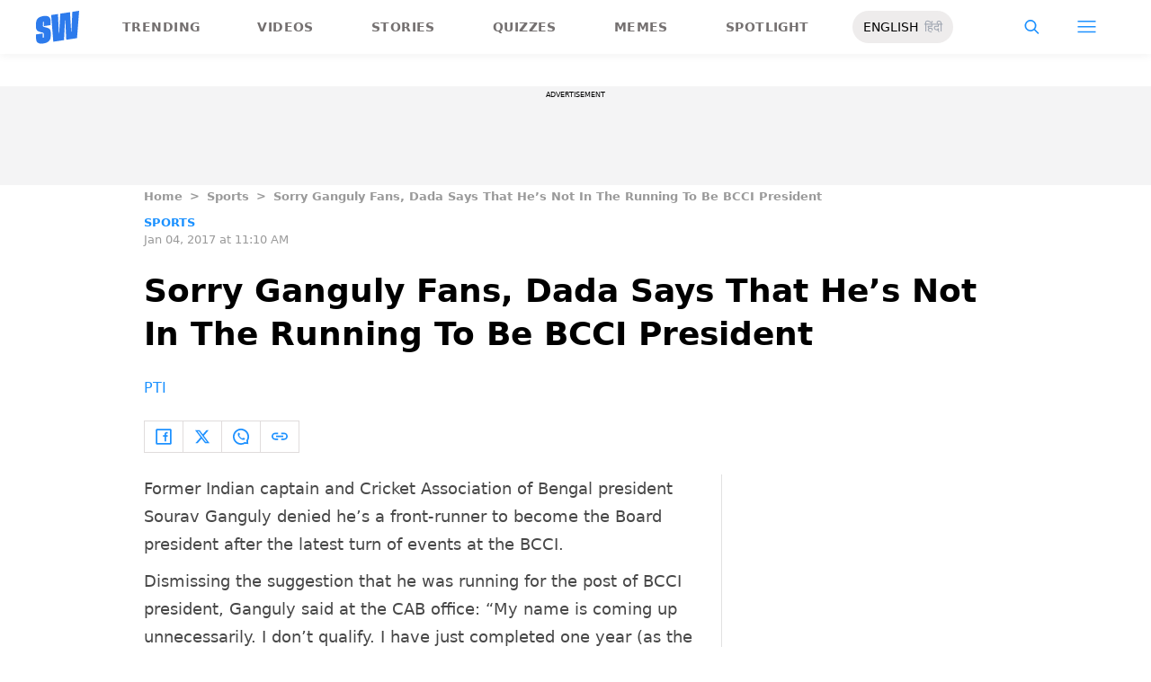

--- FILE ---
content_type: text/html; charset=utf-8
request_url: https://www.google.com/recaptcha/api2/aframe
body_size: 269
content:
<!DOCTYPE HTML><html><head><meta http-equiv="content-type" content="text/html; charset=UTF-8"></head><body><script nonce="JhMFTGUSqsTKoYybSC3pXw">/** Anti-fraud and anti-abuse applications only. See google.com/recaptcha */ try{var clients={'sodar':'https://pagead2.googlesyndication.com/pagead/sodar?'};window.addEventListener("message",function(a){try{if(a.source===window.parent){var b=JSON.parse(a.data);var c=clients[b['id']];if(c){var d=document.createElement('img');d.src=c+b['params']+'&rc='+(localStorage.getItem("rc::a")?sessionStorage.getItem("rc::b"):"");window.document.body.appendChild(d);sessionStorage.setItem("rc::e",parseInt(sessionStorage.getItem("rc::e")||0)+1);localStorage.setItem("rc::h",'1768909494625');}}}catch(b){}});window.parent.postMessage("_grecaptcha_ready", "*");}catch(b){}</script></body></html>

--- FILE ---
content_type: application/javascript; charset=utf-8
request_url: https://fundingchoicesmessages.google.com/f/AGSKWxUuu1y5uez_bg1VDh8QIpobCT6-YTVajBmqiD1YiagbSCAQ9b97gQp9l9tuTlXuGDQnwogMdiwGkZzYjeeyNyZ9QOHDEB4_okYqWFCDj3_om77PZW_TYsYI45HMwGCZDiyzNM76SqSL3r5qqEmykzy44kI9yKkxI00-2xTOLPzw9-pG2-fwAlz1Kb0q/_/o2contentad./global-ads_/advideo./chinaadclient./optonlineadcode.
body_size: -1292
content:
window['35e21f3e-662a-4800-ac8a-36d7a0103331'] = true;